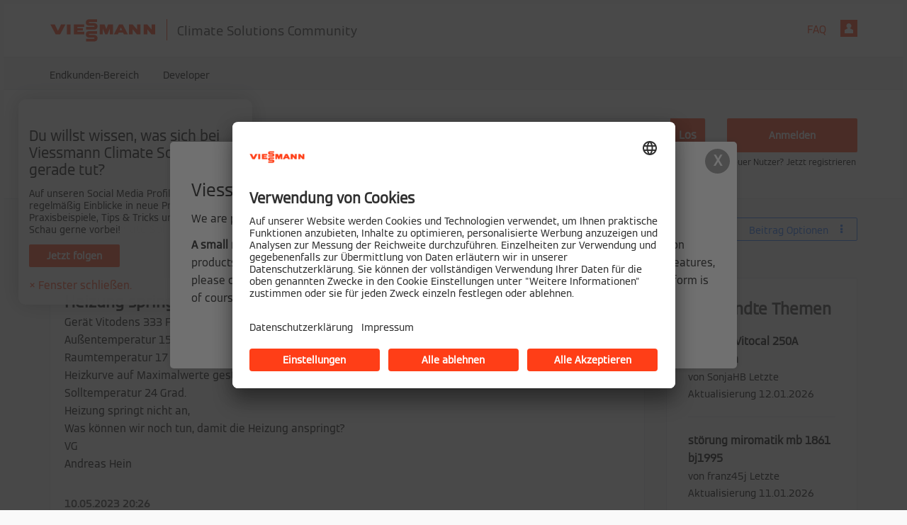

--- FILE ---
content_type: image/svg+xml
request_url: https://community.viessmann.de/html/assets/icon-some-linkedin.svg
body_size: 665
content:
<?xml version="1.0" standalone="no"?>
<!DOCTYPE svg PUBLIC "-//W3C//DTD SVG 20010904//EN"
 "http://www.w3.org/TR/2001/REC-SVG-20010904/DTD/svg10.dtd">
<svg version="1.0" xmlns="http://www.w3.org/2000/svg"
 width="200.000000pt" height="200.000000pt" viewBox="0 0 200.000000 200.000000"
 preserveAspectRatio="xMidYMid meet">

<g transform="translate(0.000000,200.000000) scale(0.100000,-0.100000)"
fill="#000000" stroke="none">
<path d="M827 1975 c-135 -26 -277 -84 -387 -158 -66 -45 -196 -173 -246 -243
-62 -86 -129 -234 -156 -340 -32 -127 -32 -341 0 -468 24 -97 90 -245 143
-323 47 -69 174 -198 245 -249 86 -62 234 -129 340 -156 127 -32 341 -32 468
0 106 27 254 94 340 156 71 51 198 180 245 249 53 78 119 226 143 323 32 127
32 341 0 468 -27 106 -94 254 -156 340 -51 71 -180 198 -249 245 -77 52 -226
119 -317 141 -113 28 -307 35 -413 15z m403 -55 c340 -88 599 -346 691 -690
33 -122 33 -338 0 -460 -92 -344 -347 -599 -691 -691 -122 -33 -338 -33 -460
0 -344 92 -599 347 -691 691 -33 122 -33 338 0 460 102 380 404 651 796 713
72 12 271 -1 355 -23z"/>
<path d="M524 1540 c-41 -16 -74 -68 -74 -116 0 -85 51 -137 133 -136 46 1 81
22 107 65 65 106 -49 235 -166 187z"/>
<path d="M1182 1187 c-19 -6 -56 -30 -83 -55 l-49 -44 0 46 0 46 -110 0 -110
0 0 -365 0 -365 114 0 114 0 4 223 c3 193 5 227 22 260 30 61 106 85 171 55
54 -24 60 -52 63 -305 l3 -233 116 0 115 0 -4 273 c-4 253 -6 276 -27 329 -27
69 -82 121 -146 137 -54 13 -148 13 -193 -2z"/>
<path d="M460 815 l0 -365 115 0 115 0 0 365 0 365 -115 0 -115 0 0 -365z"/>
</g>
</svg>
